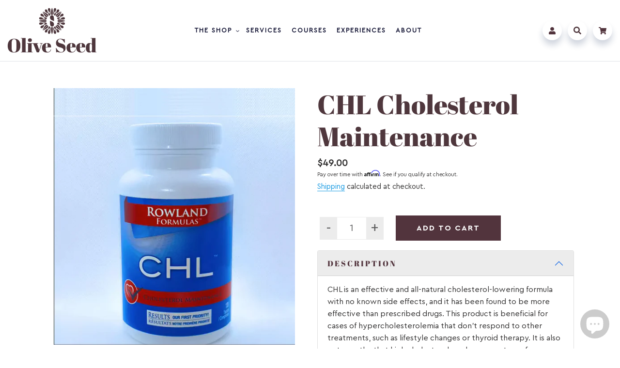

--- FILE ---
content_type: text/css
request_url: https://olive-seed.com/cdn/shop/t/16/assets/custom.css?v=17679182335810818251685109203
body_size: 6357
content:
@charset "UTF-8";@import"https://fonts.googleapis.com/css2?family=Josefin+Sans:ital,wght@0,100;0,200;0,300;0,400;0,500;0,600;0,700;1,100;1,200;1,300;1,400;1,500;1,600;1,700&display=swap";@import"https://fonts.googleapis.com/css2?family=Abril+Fatface&display=swap";@font-face{font-family:CeraPro-Bold;src:url(CeraPro-Bold.eot);src:url(CeraPro-Bold.eot?#iefix) format("embedded-opentype"),url(CeraPro-Bold.woff2) format("woff2"),url(CeraPro-Bold.woff) format("woff"),url(CeraPro-Bold.ttf) format("truetype"),url(CeraPro-Bold.svg#SofiaProLight) format("svg");font-style:normal}@font-face{font-family:CeraPro-Regular;src:url(CeraPro-Regular.eot);src:url(CeraPro-Regular.eot?#iefix) format("embedded-opentype"),url(CeraPro-Regular.woff2) format("woff2"),url(CeraPro-Regular.woff) format("woff"),url(CeraPro-Regular.ttf) format("truetype"),url(CeraPro-Regular.svg#SofiaPro-Regular) format("svg");font-style:normal}@font-face{font-family:Abril Fatface;src:url(AbrilFatface-Regular.eot);src:url(AbrilFatface-Regular.eot?#iefix) format("embedded-opentype"),url(AbrilFatface-Regular.woff2) format("woff2"),url(AbrilFatface-Regular.woff) format("woff"),url(AbrilFatface-Regular.ttf) format("truetype"),url(AbrilFatface-Regular.svg#AbrilFatface-Regular) format("svg");font-weight:400;font-style:normal;font-display:swap}body{margin:0;padding:0;font-family:CeraPro-Regular;font-size:18px;font-weight:400;color:#5e5e5f;overflow-x:hidden}h1,h2,h3,h4,h5,h6{font-family:Josefin Sans,sans-serif;font-weight:400;margin:0 0 25px;padding:0;color:#000}h1{font-size:70px;font-family:Abril Fatface}h2,h3{font-size:35px;font-family:Abril Fatface}h4{font-size:30px}h5{font-size:20px}h6{font-size:18px}p{margin:0 0 25px;line-height:1.6}img{max-width:100%}a,img{border:0;text-decoration:none;outline:none}a,a:link,a:visited,a:focus,a:hover{color:#179ae2;outline:none;text-decoration:none;transition:all .3s ease 0s}a:hover{text-decoration:none}input,textarea,select{font-family:CeraPro-Regular;font-weight:300;outline:none}input[type=submit]{font-family:CeraPro-Regular;font-weight:300;transition:all .3s ease 0s;outline:none}select{appearance:none;-webkit-appearance:none;height:50px!important;padding-right:25px!important;background-image:url(select-arw.png);background-repeat:no-repeat;background-position:96% center}.alignleft,.alignnone{float:left;margin:0 15px 10px 0}.alignright{float:right;margin:0 0 10px 15px}.aligncenter{margin:10px auto;display:block}.btn{border:0;display:inline-block;vertical-align:top;background:#52343d;color:#fff!important;padding:18px 43px;font-size:16px;line-height:1;font-weight:600;border-radius:0;letter-spacing:2px;font-family:CeraPro-Bold}.btn:hover{background:#000!important}.row-eq-height{display:-webkit-box;display:-webkit-flex;display:-ms-flexbox;display:flex}.builder_radiobox ul li label{font-weight:400}.builder_radiobox ul li input[type=radio]{opacity:0}.builder_radiobox ul li input[type=radio]:empty~label{position:relative;float:left;cursor:pointer;-webkit-user-select:none;-moz-user-select:none;-ms-user-select:none;user-select:none;padding:0 0 0 22px}.builder_radiobox ul li input[type=radio]:empty~label:before{position:absolute;display:block;top:2px;bottom:0;left:0;content:"";width:16px;height:16px;background:url(../images/radiobutton.png) left top no-repeat}.builder_radiobox ul li input[type=radio]:checked~label:before{background:url(../images/radiobutton.png) left bottom no-repeat}.common-padd{padding-top:70px;padding-bottom:70px}.common-padd-small{padding-top:30px;padding-bottom:30px}.common-padd-lt-rt{padding-left:100px;padding-right:100px}.form-control{height:50px;padding:12px 15px}.quite-brk-bg{background-color:#f3f7f7}.brown-bg{background-color:#52343d}button:focus{outline:none}.main-header{position:relative;padding:6px 75px;z-index:99;left:0;right:0;top:0}.header-row{display:flex;flex-wrap:wrap;align-items:center;justify-content:space-between}.call-portal{padding:0 0 18px;margin-right:-20px;display:flex;align-items:center;justify-content:flex-end}.call-portal a.call-link{color:#ce222b;font-weight:900;font-style:italic;margin-right:10px}.call-portal a.call-link svg{color:#686868}.call-portal a.portal-btn{background:#ce222b;color:#fff;padding:9px;line-height:1;display:block;font-size:14px}.main-menu ul{margin:0;padding:0;list-style:none;display:flex;flex-wrap:wrap;align-items:center}.main-menu ul li{list-style:none;font-family:CeraPro-Regular;font-size:20px;font-weight:400}header ul li:not(:last-child){margin-right:20px}header ul li a,header ul li button.site-nav__link.site-nav__link--main.site-nav__link--button{display:block;color:#0b0c2d!important;padding:8px 0;position:relative;font-family:CeraPro-Regular;letter-spacing:2px;font-weight:900}.main-menu ul li:hover a,.main-menu ul li.current-menu-item a{color:#cd0b03}header ul li a span{border:none!important}.main-menu ul li.talk-btn a{background:#cd0b03;color:#fff!important;padding:14px 35px!important;line-height:1;font-size:16px;border-radius:30px}.main-menu ul li.talk-btn a:hover{background:#e2136c}.nav_btn{color:#fff;font-size:22px;text-align:right;display:none}.nav_close{display:none;color:#fff}.main-header.fixed{background:#fff;left:0;position:fixed;top:0;width:100%;box-shadow:0 0 12px #0006;transition:all .5s;-ms-transition:all .5s;-webkit-transition:all .5s;animation:slide-down .7s;-ms-animation:slide-down .7s;-webkit-animation:slide-down .7s}.js-drawer-open-top .drawer--top{height:116px!important}@keyframes slide-down{0%{transform:translateY(-100%);-moz-transform:translateY(-100%);-webkit-transform:translateY(-100%);-o-transform:translateY(-100%);-ms-transform:translateY(-100%)}to{transform:translateY(0);-moz-transform:translateY(0);-webkit-transform:translateY(0);-o-transform:translateY(0);-ms-transform:translateY(0)}}.collection-sec-box .collection-sec-img img,.feature-product-sec-box .ftr-pro-img img,.discover-section-wraper .discover-section-img img{width:100%;height:100%;object-fit:cover;margin:0 auto}.top_padding_off{padding-top:0}header .medium-up--one-quarter{width:20%}header .medium-up--one-half{width:60%}header .site-nav__label{border:none}header .user-sec ul{padding:0;display:flex;margin:0}header .site-header__icons-wrapper a,header button.btn--link.site-header__icon.site-header__search-toggle{position:relative;list-style:none;width:40px;height:40px;border-radius:40px;background-color:#fff;display:flex;justify-content:center;align-items:center;box-shadow:0 10px 13px #142e5b33;margin-left:20px}header .site-header__icons-wrapper a:first-child{margin:0}header .site-header__icons-wrapper a svg{color:#52343d;font-size:15px}.banner-section img{width:100%}.bannertext{position:absolute;top:0;width:100%;display:flex;align-items:center;height:100%}.banner-section{position:relative}.bannertext-inn p{font-size:20px;color:#000;padding-right:700px}.bannertext-inn a.btn{background:no-repeat;border:1px solid #000;border-radius:0;letter-spacing:2px;padding:23px 30px;margin-top:20px}.section-header h1{margin:0;font-size:150px;color:#e8eaef60;font-family:Abril Fatface,cursive;position:absolute;top:-34px;left:0;right:0}.section-header{text-align:center;position:relative;margin-bottom:80px;padding:0 180px}.section-header h2{color:#52343d;position:relative;padding-top:64px;margin-bottom:80px}.section-header h2:after{content:"";background-color:#142e5b;width:100px;height:5px;position:absolute;left:0;right:0;margin:0 auto;bottom:-40px}.collection-sec-box{background-color:#fff;padding:12px;box-shadow:0 0 13px #0003;border-radius:10px}.collection-sec-box .collection-sec-img{height:250px;overflow:hidden;border-radius:10px;margin-bottom:40px}.collection-sec-box .collection-sec-content h4{font-size:22px;font-family:CeraPro-Bold;letter-spacing:2px}.collection-sec-box .collection-sec-content{padding:0 10px}.collection-sec-box .collection-sec-content p{min-height:140px}.section-header p{color:#677083;font-size:20px;margin-bottom:40px}.section-header h4{font-family:CeraPro-Bold;font-size:22px;letter-spacing:2px}.principl-section-box .principl-section-icon{width:110px;height:110px;border-radius:100%;overflow:hidden;margin:0 auto 60px}.principl-section-wraper ul li{text-align:center;padding:0 40px;border-right:1px solid #e7e7eb}.principl-section-box .principal-sec-content h4{letter-spacing:2px;font-family:CeraPro-Bold;font-size:20px;margin-bottom:40px}.principl-section-wraper ul{display:flex}.principl-section-wraper ul li{list-style:none}.principl-section-wraper ul li:last-child{border:none}.prod_description{display:block;display:-webkit-box;max-width:100%;margin:0 auto 20px;-webkit-line-clamp:1;-webkit-box-orient:vertical;overflow:hidden;text-overflow:ellipsis}.feature-product-sec-box .ftr-pro-img{height:319px;overflow:hidden;margin-bottom:30px;display:flex;justify-content:center}.feature-product-sec-box .ftr-pro-contyent .rating{margin-bottom:25px}.feature-product-sec-box .ftr-pro-contyent{padding:0 18px}.feature-product-sec-wraqper .feature-product-sec-box{padding:12px}.feature-product-sec-box .ftr-pro-contyent .rating img{width:auto!important}.feature-product-sec-box .ftr-pro-contyent h4{margin-bottom:20px;font-family:Abril Fatface;font-weight:400;font-size:20px}.ftr-pro-price-dtls ul li{list-style:none;font-size:20px;color:#000;font-weight:800}.ftr-pro-price-dtls ul{padding:8px 0;width:100%;align-items:center}.ftr-pro-price-dtls ul li:last-child{margin-left:auto!important}.ftr-pro-price-dtls ul li button{color:#041128;font-size:13px;border:1px solid #dadede;padding:10px;width:100%;font-weight:500;background:none}.ftr-pro-price-dtls ul li button span{border-left:1px solid #dadede;padding-left:10px;margin-left:15px;color:#041128;font-size:16px;font-weight:500}.ftr-pro-price-dtls ul li button>span{border:none;padding:0;margin:0}.feature-product-sec-wraqper .owl-dots{display:none}.feature-product-sec-wraqper{position:relative}.feature-product-sec-wraqper button.owl-prev{position:absolute;top:30%;left:-120px;width:80px;height:80px;border:1px solid #bebfbf!important;border-radius:80px!important;background-image:url(arrow1.png)!important;background-repeat:no-repeat!important;background-position:center center!important}.feature-product-sec-wraqper button span{color:#0000}.feature-product-sec-wraqper button.owl-next{position:absolute;top:30%;right:-120px;width:80px;height:80px;border:1px solid #bebfbf!important;border-radius:80px!important;background-image:url(arrow2.png)!important;background-repeat:no-repeat!important;background-position:center center!important}.discover-section-wraper .discover-section-img{width:100%;height:340px;overflow:hidden;border:4px solid #fff;box-shadow:0 10px 13px #00000040;margin-bottom:40px}.discover-section-wraper .discover-section-contant h4{font-size:20px;font-family:CeraPro-Bold}.discover-section-wraper .discover-section-contant{padding:0 20px}.discover-section .discover-section-wraper{margin-bottom:50px}.well-ness-sec-contant h3{font-size:16px;font-weight:600;letter-spacing:2px;color:#52343d}.well-ness-sec-contant h4{color:#52343d;font-weight:600}.well-ness-sec-imge-sec .well-ness-sec-imge{height:680px;overflow:hidden;border:4px solid #fff;box-shadow:0 6px 12px #0003}.well-ness-sec-imge-sec .image-btm-text{background-color:#fff;padding:40px;margin-left:100px;margin-right:50px;margin-top:-143px;position:relative;box-shadow:0 10px 10px #00000014}.well-ness-sec-imge-sec .image-btm-text ul{display:flex;align-items:center;padding:0}.well-ness-sec-imge-sec .image-btm-text ul li{list-style:none}.well-ness-sec-imge-sec .image-btm-text ul li:last-child{margin-left:auto}.well-ness-sec-imge-sec .image-btm-text ul li p{margin:0;position:relative}.well-ness-sec-imge-sec .image-btm-text ul li p:after{content:"";position:absolute;width:115px;height:2px;background-color:#000;top:14px;right:-132px}footer{padding-top:40px;padding-bottom:0;background-color:#d5e1dd}.end-footer{margin-top:30px;text-align:center}.end-footer p{font-size:16px;color:#ffffff73;padding:0 100px;margin-bottom:0}.footer-logo{max-width:240px}.footer-logo a{display:block}.footer-logo a img{width:100%}.newsletter-signup input.form-control{height:60px;border:none;border-radius:0;padding:10px 25px}.newsletter-signup button.btn{background-color:#3a4625;right:0;top:0;height:60px}.newsletter-signup form .form-group{position:relative}.footer-contact h4{font-size:20px;color:#fff;margin-bottom:20px;border-bottom:1px solid #fff;display:inline-block;font-family:CeraPro-Regular}.footer-contact li a{font-size:16px;color:#ffffffab;letter-spacing:1px}.footer-contact ul li{list-style:none;margin-bottom:6px}.footer-contact ul{padding:0}.footer-contact ul li svg{color:#fff;margin-right:7px}.second-section{padding-bottom:110px}.principl-section{margin-top:0;padding-bottom:80px}.feature-product-sec .section-header,.discover-section .section-header{margin-bottom:75px}.feature-product-sec-wraqper button.owl-prev:hover,.feature-product-sec-wraqper button.owl-next:hover{background:#a1958b5c}.footer-contact li a:hover{color:#ffffffab}.footer-contact.social-foot{padding-left:180px}.inner-banner-se{position:relative;height:625px;overflow:hidden}.inner-banner-se img{width:100%;object-fit:cover;object-position:center;position:absolute;left:50%;top:50%;min-height:100%;min-width:100%;max-width:100%;transform:translate(-50%,-50%)}.inner-banner-text{text-align:center}.inner-banner-text h1{font-family:Abril Fatface,cursive;font-size:125px;color:#453438;letter-spacing:4px}.banner-section ul li{position:relative;height:800px}.about-menber{margin-top:60px;margin-bottom:60px;text-align:center}.about-story-text p{font-size:20px;color:#677083}.about-menber h2{color:#52343d;letter-spacing:2px;font-weight:600}.about-menber ul{display:flex;justify-content:center;margin:0;padding:0}.about-menber ul li{padding:0 18px;list-style:none}.about-third-sec{text-align:center;background-repeat:no-repeat;background-size:cover}.about-thrd-logo{margin-bottom:80px}.about-third-sec p{color:#000;font-size:55px;font-weight:500;font-family:Josefin Sans,sans-serif;margin-bottom:15px}.about-commitmnt .commtmnt-logo{width:130px;height:130px;border-radius:130px;box-shadow:0 0 15px #0000002b;display:flex;justify-content:center;align-items:center;margin:-165px auto 40px;background-color:#fff}.about-commitmnt .about-commtmnt-box{box-shadow:0 0 15px #00000021;padding:100px 30px 60px;text-align:center}.about-commitmnt .commtmnt-text h4{font-size:26px;color:#453438;font-family:CeraPro-Bold;position:relative;margin-bottom:35px;padding-bottom:35px}.about-commitmnt .commtmnt-text h4:before{content:"";background-color:#52343d;width:100px;height:5px;position:absolute;left:0;right:0;margin:0 auto;bottom:0}.about-commitmnt .commtmnt-text p{min-height:140px}.about-commitmnt .about-commitmnt-wraper{margin-top:120px}.about-story .about-story-image{position:relative}.about-story .about-us-long-img{background-color:#fff;width:450px;height:645px;overflow:hidden;box-shadow:0 0 15px #0000004a;padding:4px}.about-story .about-us-bown-img{position:absolute;bottom:-35px;right:30px;width:410px;height:353px;overflow:hidden;box-shadow:0 0 15px #0000004a;padding:4px;background-color:#fff}.about-story .about-us-long-img img,.about-story .about-us-bown-img img{width:100%;height:100%;object-fit:cover}.ktchn-clsses-wraper .ktchn-box-image{height:250px;overflow:hidden;border-radius:8px;margin-bottom:30px}.ktchn-clsses-wraper .ktchn-box-image img{width:100%;height:100%;object-fit:cover}.ktchn-clsses-wraper .ktchn-box-text h3{font-family:CeraPro-Bold;font-size:22px;letter-spacing:2px}.ktchn-clsses-wraper .ktchn-box-text ul li{list-style:none;margin-bottom:5px;font-family:CeraPro-Bold;color:#000}.ktchn-clsses-wraper .ktchn-box-text ul li span{font-family:CeraPro-Regular}.ktchn-clsses-wraper .ktchn-box-text ul{margin:0;padding:0}.ktchen-cls-box{box-shadow:0 0 13px #0000002b;padding:13px;border-radius:14px}.ktchn-clsses-wraper .ktchn-box-text a{font-size:15px;border:1px solid #e5e5e5;color:#041128;padding:12px 30px;display:table;margin:20px 0}.ktchn-clsses-wraper .ktchn-box-text{padding:0 10px}.wellness-services-page .wellness-services-box{margin-bottom:30px;box-shadow:0 0 15px #00000026;padding:13px;text-align:center}.wellness-services-page .wellness-services-text h3{font-family:CeraPro-Bold;font-size:20px}.wellness-services-page .section-header{margin-bottom:50px}.wellness-services-page .wellness-services-text h3{min-height:45px}.wellness-services-page .wellness-services-text p{min-height:394px}.blog-list-page{position:relative;background-color:#f7f6f7}.blog-list-page:before{content:"";background:#fff;width:60%;height:100%;left:0;bottom:0;top:0;position:absolute;display:block}.blog-details-content h3{color:#52343d;text-transform:uppercase;font-weight:700}.blog-content h5{text-transform:uppercase;color:#52343d;font-weight:700}.blog-large-img{margin-bottom:50px;margin-top:50px}.blog-special-notes{padding:30px;background:#edeaeb}.blog-special-notes p{margin-bottom:0}.trending-list-row a{display:flex;justify-content:space-between;margin:0 -10px}.g-arrow{display:inline-block;margin-top:5px;text-align:center;width:36px;height:36px;border-radius:50%;border:1px solid #ccc;line-height:34px;background:transparent;transition:all .3s ease 0s;position:absolute;right:5px;bottom:-5px}.g-arrow svg{color:#006fbe}.trending-list-thumb{-webkit-box-flex:0;-ms-flex:0 0 110px;flex:0 0 110px;max-width:110px;width:100%;padding:0 10px}.trending-list-title{-webkit-box-flex:0;-ms-flex:0 0 calc(100% - 110px);flex:0 0 calc(100% - 110px);max-width:calc(100% - 110px);width:100%;padding:0 10px;position:relative}.trending-list-title h6{font-size:20px;color:#52343d;margin-bottom:0}.blog-trending-list{padding-left:140px}.trending-list-row{background:#fff;border-radius:6px;padding:20px;position:relative;margin-bottom:20px}.trending-list-row:before{content:"";width:2px;height:30px;background:#006fbe;display:block;position:absolute;left:0;top:50%;transform:translateY(-50%)}.trending-list-row a:hover .g-arrow{background:#006fbe}.trending-list-row a:hover .g-arrow svg{color:#fff}.ktchn-box-text strong{color:#000}article.page-width.blog_details_section{padding-top:70px;max-width:1320px;padding-left:30px;padding-right:30px}#shopify-section-blog-template .article__title{margin-bottom:11px;font-size:24px}#shopify-section-blog-template .section-header h2:after{bottom:-20px}#shopify-section-blog-template .page-width{max-width:1320px;padding-left:30px;padding-right:30px}.grid--blog .article__grid-image-wrapper{max-width:100%!important}.grid--blog .article__grid-image-wrapper .article__grid-image-container img{display:block;max-width:100%!important;position:relative}.grid--blog .article__grid-image-wrapper .article__grid-image-container{padding-top:0!important}ul.social-sharing li a.btn{background:transparent;color:#333!important;padding-left:10px;padding-right:10px}ul.social-sharing li a.btn:focus{outline:none;border:none;box-shadow:none}.product-collection-temp{padding-bottom:60px}.product-collection-temp .feature-product-sec-box{padding-top:15px;margin-bottom:40px;padding-left:12px;padding-right:12px}.product-collection-temp .page-width{max-width:1200px}.collection-richtext-section .section-header{margin-bottom:60px}.template-cart div#shopify-section-cart-template{padding-bottom:80px}.template-cart .list-view-item__title a.cart__product-title{color:#52343d}.feature-product-sec-box .ftr-pro-contyent h4 a{color:#000}.product-details.hide+.cart__remove a.text-link.text-link--accent{color:#000;font-style:italic;font-size:16px}.cart-header a.text-link{color:#000}.cart-subtotal{font-weight:600}#shopify-section-product-recommendations .page-width{max-width:1200px}#shopify-section-product-recommendations .feature-product-sec-box{padding-top:15px;padding-left:5px;padding-right:5px}span.spr-summary-actions a{border:0;display:inline-block;vertical-align:top;background:#52343d;color:#fff!important;padding:18px 43px;font-size:16px;line-height:1;font-weight:600;border-radius:0;letter-spacing:1px;font-family:CeraPro-Bold}.spr-summary{display:flex;align-items:center;justify-content:space-between;width:100%}#shopify-product-reviews span.spr-summary-caption{-webkit-box-flex:0;-ms-flex:0 0 35%;flex:0 0 35%;max-width:35%}#shopify-product-reviews .spr-summary-actions{-webkit-box-flex:0;-ms-flex:0 0 50%;flex:0 0 50%;max-width:50%}div#shopify-section-footer{margin-top:70px}.template-customers-login a#RecoverPassword,.template-customers-login a#customer_register_link{color:#52343d;text-decoration:underline}.template-customers-login h1,.template-customers-register h1{font-family:Abril Fatface,cursive;font-size:50px;color:#453438;letter-spacing:4px;margin-bottom:50px}.about-commitmnt.common-padd{padding-bottom:0}.template-collection section.collection-richtext-section{padding-top:50px}.spr-summary-starrating{margin:0 6px 0 0;display:flex;font-size:14px;color:#52343d}footer.brown-bg{background-color:#708848}.accordion-button:not(.collapsed){color:#52343d;background-color:#ececec}.template-index div#shopify-section-footer{margin-top:0}.accordion-item{cursor:pointer}ul.social-sharing li a.btn:hover,ul.social-sharing li a.focus{background:transparent!important}.discover-section .discover-section-wraper{margin-bottom:30px}.inner-banner-se-vdo{position:relative;padding-bottom:56.25%;padding-top:0;height:0;overflow:hidden}.inner-banner-se-vdo iframe,.inner-banner-se-vdo object,.inner-banner-se-vdo embed,.inner-banner-se-vdo video{position:absolute;top:0;left:0;width:100%;height:100%}.blog-details-content h2{margin-top:20px}.blog-details-content{margin-bottom:40px}.well-ness-sec-contant{padding-left:50px}h1.product-single__title{font-size:55px}.well-ness-sec-imge img{width:100%;height:100%;object-fit:cover}.banner-section ul li.video_text .bannertext{background-color:#00000080!important}.banner-section ul li.video_text .bannertext-inn h1,.banner-section ul li.video_text .bannertext-inn p{color:#fff}.banner-section ul li img{width:100%;height:100%;object-fit:cover}.banner-section ul li.video_text .bannertext-inn a.btn{border:1px solid #fff}footer .footer_menu{background-color:#6f807e;padding:40px 0}.product-form-product-template{display:flex;margin-bottom:20px;align-items:center;flex-wrap:wrap}.product-single__meta shopify-payment-terms{-webkit-box-flex:0;-ms-flex:0 0 100%;flex:0 0 100%;max-width:100%;margin-bottom:16px}.product-form__controls-group.product_options{-webkit-box-flex:0;-ms-flex:0 0 100%;flex:0 0 100%;max-width:100%;margin-bottom:15px}.product-form__controls-group.product_options select{width:100%;margin-bottom:8px}.product-form .disclosure__toggle,.product-form input,.product-form select,.product-form textarea{min-height:52px;width:100px}.product-form-product-template .product-form__item label{display:none}.product-form-product-template .product-form__item{margin:0}.product-form-product-template .product-form__controls-group~.product-form__controls-group--submit{margin-top:0;margin-left:15px}.product-form-product-template button.btn.product-form__cart-submit{margin:0}ul.list--inline.pagination{justify-content:center;align-items:center}.ktchen-cls-box .text_wrapp p:first-child{min-height:250px}.newsletter-signup .form-group button.btn{margin-left:10px;white-space:pre;font-size:14px;padding:20px}.newsletter-signup .form-group{display:flex}.footer_top_newsletter{padding:0 100px 40px}.ftr-pro-price-dtls ul li form.spf-product__form{display:flex;align-items:center}.ftr-pro-price-dtls ul li select{height:46px!important;margin-right:7px;font-size:16px}#shopify-section-product-recommendations .feature-product-sec-box{padding-top:15px;padding-left:12px;padding-right:12px}.main-header.site-header nav ul.site-nav li.site-nav--has-dropdown{position:relative!important}.main-header.site-header nav ul.site-nav li.site-nav--has-dropdown .site-nav__childlist{padding:0}.main-header.site-header nav ul.site-nav li.site-nav--has-dropdown .site-nav__dropdown--centered{width:227px}.main-header.site-header nav ul.site-nav li.site-nav--has-dropdown .site-nav__childlist ul.site-nav__childlist-grid{width:300px;margin-bottom:0;padding:16px 0}.main-header.site-header nav ul.site-nav li.site-nav--has-dropdown .site-nav__childlist ul.site-nav__childlist-grid li.site-nav__childlist-item{width:100%;flex-flow:wrap;position:relative;margin-bottom:0;margin-right:0}.site-nav__childlist ul.site-nav__childlist-grid li.site-nav__childlist-item ul.second_level_menus{display:none;position:absolute;background:#fff;border:1px solid #ffffff;width:234px;left:299px;top:0}.site-nav__childlist ul.site-nav__childlist-grid li.site-nav__childlist-item:hover ul.second_level_menus{display:block}.site-nav__dropdown .site-nav__childlist-item a.site-nav__link{margin:0;white-space:inherit}.spf-product__form select.product_variants{padding-left:10px;padding-right:21px!important}.product_quantity{display:flex;align-items:center;border:1px solid #ececec}.product_quantity span.minus,.product_quantity span.plus{width:50px;height:50px;display:flex;align-items:center;justify-content:center;font-size:30px;padding:0;margin:0;background-color:#ececec;cursor:pointer}.product_quantity span.tot_qty{width:85px;text-align:center;font-size:20px}.feature-product-sec-box .ftr-pro-img img{width:auto;height:100%;margin:0 auto}.prod_head{display:flex;justify-content:space-between}.prod_title{padding-right:8px}.ftr-pro-price-dtls ul li select{width:100%;margin:0 0 10px}.wellness-services-box .wellness-services-icon{height:250px;overflow:hidden;border-radius:8px;margin-bottom:30px}.wellness-services-box .wellness-services-icon img{width:100%;height:100%;object-fit:cover}.well-ness-sec button.slick-next.slick-arrow,.well-ness-sec button.slick-prev.slick-arrow{z-index:9;width:40px;height:40px;border-radius:40px;background-color:#fff;box-shadow:0 10px 13px #142e5b33;padding:5px}.well-ness-sec ul li.slick-slide{padding:0 20px}.well-ness-sec button:before{display:none}.well-ness-sec button.slick-next.slick-arrow{background-image:url(next.png);background-size:20px;background-repeat:no-repeat;background-position:center center}.well-ness-sec button.slick-prev.slick-arrow{background-image:url(left-arrow.png);background-size:20px;background-repeat:no-repeat;background-position:center center}.oliveIcon-sec,.lover-sec{background:#f3f7f7}.olive-icon{width:60px;margin:0 auto 30px}.oliveIcon-bottom h4{color:#4f373d;font-size:22px;font-family:CeraPro-Bold;text-transform:uppercase}.oliveIcon-box{padding:0 40px}div#shopify-section-footer{margin-top:0}.sing_bookBottom{padding:20px 0}.sing_bookBottom h5{margin-bottom:9px;font-weight:400}.sing_bookBottom h6{margin-bottom:0;font-weight:700;font-style:italic}.template-page .section-header h2{text-transform:capitalize;letter-spacing:0}.template-page .main-content{padding-top:0}.template-page .section-header h2{margin-bottom:20px;padding-top:0}.template-page .section-header h2:after{display:none}.template-page .section-header{margin-bottom:0;padding:0}.booking-tour-sec h3{margin-bottom:50px}.sing_booking h5{font-family:Abril Fatface;margin-bottom:12px}.sing_booking h6{font-family:CeraPro-Regular;font-weight:400;font-style:normal;color:#333232;font-size:16px;line-height:1.6}.template-cart .cart-header h1{display:none}@media only screen and (min-width:1600px){.container{max-width:1440px}}@media only screen and (max-width:1599px){header ul li:not(:last-child){margin-right:6px}header ul li a,header ul li button.site-nav__link.site-nav__link--main.site-nav__link--button{font-size:16px}.bannertext-inn p{padding-right:540px}.banner-section ul li{height:525px}.ktchn-box-text h3{min-height:54px}.newsletter-signup input.form-control{padding:10px;font-size:14px}.ftr-pro-price-dtls ul li select{height:41px!important}.wellness-services-page .wellness-services-text p{min-height:424px}.principl-section-box .principal-sec-content h4{font-size:17px;margin-bottom:20px}}@media only screen and (max-width:1440px){body,p{font-size:16px}h1{font-size:50px}header ul li:not(:last-child){margin-right:4px}header ul li a,header ul li button.site-nav__link.site-nav__link--main.site-nav__link--button{font-size:14px}.main-header{padding:0 25px}.section-header h1{font-size:110px}.common-padd{padding-top:60px;padding-bottom:50px}.second-section{padding-bottom:110px}.principl-section-box .principl-section-icon{margin-bottom:40px}.principl-section-wraper ul li{padding:0 20px}.feature-product-sec-wraqper button.owl-prev,.feature-product-sec-wraqper button.owl-next{width:60px;height:60px;background-size:40px}.well-ness-sec-imge-sec .well-ness-sec-imge{height:630px}.site-nav a{padding:3px 6px}.inner-banner-text h1{font-size:80px}.inner-banner-se{height:425px}.about-story-text p{font-size:16px}.section-header p{font-size:18px}.about-menber{margin-bottom:0;padding-top:0;margin-top:80px}.about-third-sec p{font-size:40px;margin:0 auto 20px}h2{font-size:30px}.blog-details-content h3{font-size:28px}.about-commitmnt .commtmnt-logo{width:110px;height:110px;border-radius:110px}.footer-logo{max-width:250px}.blog-trending-list{padding-left:100px}.trending-list-title h6{font-size:18px}.bannertext-inn a.btn{padding:20px 25px;margin-top:15px}.footer-contact.social-foot{padding-left:140px}.ftr-pro-price-dtls ul li button{padding:10px 4px}.ftr-pro-price-dtls ul li button span{padding-left:5px;margin-left:3px}.oliveIcon-box{padding:0 30px}}@media only screen and (max-width:1280px){body,p{font-size:16px}h4{font-size:24px}.site-nav{margin:10px 0}.feature-product-sec-box .ftr-pro-contyent{padding:0}.feature-product-sec-box .ftr-pro-img{margin-bottom:20px}.section-header p{font-size:16px}.bannertext-inn p{font-size:18px;padding-right:540px}header .medium-up--one-quarter{width:15%}header .medium-up--one-half{width:70%}.section-header{padding:0 60px}.common-padd-lt-rt{padding-left:0;padding-right:0}.footer-logo{max-width:180px}.end-footer p{font-size:14px;padding:0 30px}.inner-banner-text h1{font-size:80px}.inner-banner-se{height:380px}.main-header.fixed,.main-header{padding:0 15px}header ul li a,header ul li button.site-nav__link.site-nav__link--main.site-nav__link--button{font-size:13px}header .site-header__icons-wrapper a,header button.btn--link.site-header__icon.site-header__search-toggle{margin-left:12px}.wellness-services-page.common-padd{padding-top:50px;padding-bottom:50px}.blog-trending-list{padding-left:40px}.principl-section{padding-bottom:60px}.well-ness-sec-imge-sec .well-ness-sec-imge{height:500px}.well-ness-sec-imge-sec .well-ness-sec-imge img{width:100%}.well-ness-sec-contant{padding-left:0}.ktchen-cls-box .text_wrapp p:first-child{min-height:301px}.footer-contact.social-foot{padding-left:80px}.footer_top_newsletter{padding:0 0 30px}.ftr-pro-price-dtls ul li form.spf-product__form{display:block}.ftr-pro-price-dtls ul li button{width:100%}.ftr-pro-price-dtls ul li select{width:100%;margin-bottom:10px}.wellness-services-page .wellness-services-text p{min-height:550px}.wellness-services-page .wellness-services-text h3{min-height:75px}.principl-section-box .principal-sec-content h4{font-size:15px}.product_quantity span.plus,.product_quantity span.minus{width:35px;height:45px}.product_quantity span.tot_qty{width:60px}}@media only screen and (max-width: 1199px){.feature-product-sec-box .ftr-pro-img{height:auto;width:100%;padding-bottom:100%;position:relative}.feature-product-sec-box .ftr-pro-img img{width:auto;height:100%;margin:0 auto;object-fit:contain;position:absolute;top:0;bottom:0;left:0;right:0}.oliveIcon-box{padding:0 15px}}@media only screen and (max-width: 1024px){.oliveIcon-box{padding:0}.lover-box h5{margin-bottom:10px}}@media only screen and (max-width: 991px){#shopify-section-product-recommendations .feature-product-sec-box,.product-collection-temp .feature-product-sec-box{padding-top:10px;padding-left:7px;padding-right:7px}.product-collection-temp .feature-product-sec-box{margin-bottom:20px}.site-header__icon{display:inline-block;vertical-align:middle;padding:10px 11px;margin:0 0 0 10px}nav#AccessibleNav{display:none}header .medium-up--one-quarter{width:50%}.nav_btn{display:block;cursor:pointer}.nav_close{display:block;position:absolute;top:20px;right:30px;z-index:999;font-size:30px}.main-menu{position:fixed;transform:translate(320px);right:0;top:0;bottom:0;z-index:999;max-width:320px;box-shadow:4px 0 27px #0000001c;background-color:#000;padding-top:28px;margin:0;display:block;width:100%;padding-left:10px;transition:.25s ease-in}.main-menu ul li{width:100%}.main-menu ul li:not(:last-child){margin-right:0}.main-menu ul li a{display:block;padding:10px}h1{font-size:40px}.about-story-text{margin-top:70px}.about-menber{margin-bottom:90px;padding-top:20px}.about-third-sec p{font-size:34px}.about-commitmnt .about-commtmnt-box{margin-bottom:100px;padding-bottom:30px}.section-header h1{font-size:60px}.section-header h2{padding-top:20px;margin-bottom:70px;font-size:24px}.section-header{padding:0;margin-bottom:90px}.logo-sec-ftr{margin-right:0;margin-bottom:30px}.footer-contact ul li{margin-bottom:15px}.footer-contact h4{margin-bottom:30px}.footer-contact{margin-bottom:26px;text-align:center}.inner-banner-text h1{font-size:60px}.wellness-services-page .wellness-services-text p{min-height:auto}.wellness-services-page .wellness-services-box{margin-bottom:15px}.blog-list-page:before{width:100%}.blog-trending-list{padding-left:0;padding-top:40px}.trending-list-row{background-color:#f7f6f7}.blog-list-page.common-padd{padding-bottom:0}.ktchen-cls-box{margin-bottom:30px}.ktchn-clsses .section-header{margin-bottom:60px}.bannertext-inn p{padding-right:230px}.bannertext-inn h1{margin-bottom:15px}.principl-section-wraper ul{display:flex;flex-wrap:wrap}.principl-section-wraper ul li{padding:0 20px;-webkit-box-flex:0;-ms-flex:0 0 50%;flex:0 0 50%;max-width:50%;margin-bottom:50px}.well-ness-sec-imge-sec{margin-bottom:50px}.mob_acccount_search_menu a.site-header__icon.site-header__account,.mob_search{display:none}button.btn--link.js-toggle-submenu.mobile-nav__link{color:#0b0c2d!important;font-family:CeraPro-Regular;letter-spacing:2px;font-weight:900}button.btn--link.js-toggle-submenu.mobile-nav__link.mobile-nav__link--active span.mobile-nav__label{border-bottom:0}nav.mobile-nav-wrapper.medium-up--hide.js-menu--is-open{display:block!important;overflow:auto;height:auto!important}footer.brown-bg{text-align:center}.priduct-reviews-section .container{max-width:100%}.spr-header-title{text-align:center}#shopify-section-blog-template .article__title{font-size:19px}.footer-contact.social-foot{padding-left:0}.discover-section .discover-section-wraper{margin-bottom:50px}.discover-section-wraper .discover-section-img{margin-bottom:30px}.discover-section-wraper .discover-section-contant h4{margin-bottom:15px}.banner-section ul li{height:425px}.ktchn-box-text h3,.ktchen-cls-box .text_wrapp p:first-child{min-height:0}.footer-logo{margin:0 auto 20px}.ftr-pro-price-dtls ul li button{padding:10px 5px}.ftr-pro-price-dtls ul li button span{font-size:12px}.wellness-services-page .wellness-services-text h3{min-height:0}.prod_head{display:block}}@media only screen and (max-width: 767px){h1{font-size:30px}.about-third-sec p{font-size:24px}.btn{padding:15px 22px;font-size:14px}.inner-banner-text h1{font-size:40px;margin-bottom:0;letter-spacing:1px}.inner-banner-se{height:210px}.blog-content .col{width:100%;flex-basis:auto}.blog-content .sqs-block-content img{margin-bottom:10px}.bannertext-inn p{display:none}.collection-sec-box{margin-bottom:30px}.product-collection-temp .feature-product-sec-box{padding-top:15px;margin-bottom:15px;padding-right:5px}.mob_search{padding-top:25px;padding-bottom:25px}.mob_search{display:block}.site-header a.site-header__logo-image img{max-width:110px!important}.common-padd{padding-top:50px;padding-bottom:40px}.footer-logo{max-width:120px}.end-footer{margin-top:40px;text-align:center}.about-menber ul li{padding:0 10px}.spr-summary{display:block}#shopify-product-reviews .spr-summary-actions{-webkit-box-flex:0;-ms-flex:0 0 100%;flex:0 0 100%;max-width:100%;display:block;margin-top:20px}span.spr-summary-actions a{width:100%}.feature-product-sec-box .ftr-pro-img{margin-bottom:20px}.grid--blog .article__grid-image-wrapper .article__grid-image-container img{max-height:100%!important}.newsletter-signup button.btn{position:relative}.product-form .disclosure__toggle,.product-form input,.product-form select,.product-form textarea{min-height:44px;height:44px!important}.banner-section ul li{height:324px}.comboContent{padding-top:30px}.lover-box h5{margin-bottom:6px}.sing_booking{margin-bottom:15px}}@media only screen and (max-width: 575px){.principl-section-wraper ul li{padding:0 20px;-ms-flex:0 0 100%;flex:0 0 100%;max-width:100%;border-right:0}.product-collection-temp li.grid__item.grid__item--collection-template.small--one-half{width:100%}.bannertext-inn h1{font-size:20px;text-align:center}.bannertext-inn a.btn{padding:13px 15px;margin:0 auto;display:block;max-width:250px;font-size:14px}.site-header__logo{padding-left:5px}.site-header__icons{padding-right:0!important}.well-ness-sec-imge-sec .well-ness-sec-imge{height:400px}.banner-section ul li{height:214px}.newsletter-signup .form-group{display:block}.newsletter-signup .form-group button.btn{margin:13px auto 0;display:table;width:100%}.well-ness-sec .slick-next{right:0}.well-ness-sec .slick-prev{left:0}.well-ness-sec .slick-next,.well-ness-sec .slick-prev{top:25%}.comboContent{padding-top:20px}.sing_booking{margin-bottom:10px;text-align:center}.common-padd{padding-top:30px;padding-bottom:20px}.section-header{margin-bottom:20px}.section-header h2{margin-bottom:40px}.section-header h2:after{bottom:-20px}}@media only screen and (max-width: 380px){.banner-section ul li{height:180px}.common-padd{padding-top:20px;padding-bottom:15px}}
/*# sourceMappingURL=/cdn/shop/t/16/assets/custom.css.map?v=17679182335810818251685109203 */


--- FILE ---
content_type: text/css
request_url: https://olive-seed.com/cdn/shop/t/16/assets/global.css?v=29483955732839347631636035533
body_size: -122
content:
.second-section h2,.second-section .collection-sec-content h4,.principl-section .section-header h2,.principl-section .section-header h4,.principl-section .principl-section-wraper h4,.discover-section h2,.discover-section .discover-section-box h4,.well-ness-sec h4,.about-menber h2 .about-commitmnt-wraper .commtmnt-text h4,.inner-banner-se h1,#shopify-section-blog-template h2,.blog_details_section .blog-details-content h2,.wellness-services-page .wellness-services-wraper h3,.ktchn-clsses .ktchn-clsses-wraper h3,.product-collection-temp .prod_title h4 a,.page-information-section h3,.page-width .section-header h1,.product-template__container .product-single__meta h1,.product-recommendations__inner h2,.product-recommendations__inner .prod_title h4 a,.oliveIcon-bottom h4,.combo-sec h6,.combo-sec h3,.lover-sec h1,.corporate-testing-text h3,.booking-tour-sec h3,.booking-tour-sec h5,.herbal-toolbox-contact h3{color:#4f373d!important}.product-recommendations__inner h2:after,.section-header h2:after{background-color:#4f373d!important}.second-section .collection-sec-box p,.principl-section .section-header p,.principl-section .principl-section-wraper p,.discover-section p,.discover-section .discover-section-box p,.well-ness-sec p,.about-story .about-story-text p,.about-commitmnt-wraper .commtmnt-text p,#shopify-section-blog-template .rte,.wellness-services-page .section-header p,.wellness-services-page .wellness-services-wraper p,.ktchn-clsses .section-header p,.ktchn-clsses .ktchn-clsses-wraper .text_wrapp p,.product-collection-temp .prod_description p,.page-information-section .rte,.contact-page .rte,.page-width .section-header .rte,.product-template__container #accordionExample .accordion-body p,.oliveIcon-bottom .oliveIcon-bottom p,.combo-sec .comboContent p,.lover-sec .lover-box p,.lover-sec .lover-box .lover-name,.corporate-testing-text p,.booking-tour-sec h5{color:#333232!important}.second-section .collection-sec-box p a,.principl-section .section-header p a,.principl-section .principl-section-wraper p a,.discover-section p a,.discover-section .discover-section-box p a,.well-ness-sec p a,.about-story .about-story-text p a,.about-commitmnt-wraper .commtmnt-text p a,.wellness-services-page .section-header p a,.wellness-services-page .wellness-services-wraper p a,.ktchn-clsses .section-header p a,.ktchn-clsses .ktchn-clsses-wraper .text_wrapp p a,.page-information-section .rte a,.contact-page .rte a,.page-width .section-header .rte a,.product-template__container #accordionExample .accordion-body p a,.combo-sec .comboContent p a,.oliveIcon-bottom .oliveIcon-bottom p a,.lover-sec .lover-box p a,.corporate-testing-text p a{color:#4f373d!important}
/*# sourceMappingURL=/cdn/shop/t/16/assets/global.css.map?v=29483955732839347631636035533 */


--- FILE ---
content_type: text/javascript; charset=utf-8
request_url: https://olive-seed.com/products/chl-cholesterol-maintenance.js
body_size: 1143
content:
{"id":6667961532506,"title":"CHL Cholesterol Maintenance","handle":"chl-cholesterol-maintenance","description":"\u003cmeta charset=\"utf-8\"\u003e\n\u003cdiv data-content-field=\"excerpt\" class=\"product-excerpt\" data-mce-fragment=\"1\"\u003e\n\u003cp class=\"\" data-mce-fragment=\"1\"\u003e\u003cmeta charset=\"utf-8\"\u003eCHL is an effective and all-natural cholesterol-lowering formula with no known side effects, and it has been found to be more effective than prescribed drugs. This product is beneficial for cases of hypercholesterolemia that don't respond to other treatments, such as lifestyle changes or thyroid therapy. It is also noteworthy that high cholesterol can be a symptom of an underlying thyroid issue. As a bonus, CHL also helps to reduce triglyceride levels.\u003c\/p\u003e\n\u003cp class=\"\" data-mce-fragment=\"1\"\u003eThe recommended use is four capsules daily, split into two servings and taken with meals.\u003c\/p\u003e\n\u003cp class=\"\" data-mce-fragment=\"1\"\u003eThe ingredients in each tablet are Red Yeast Rice Extract (110mg), Guggul Resin Extract (82.5mg), Niacin (55mg), Pantethine (55mg), and Phytosterols (22mg).\u003cbr\u003e\u003c\/p\u003e\n\u003cul\u003e\u003c\/ul\u003e\n\u003c\/div\u003e","published_at":"2025-09-17T21:31:00-04:00","created_at":"2021-12-01T16:58:26-05:00","vendor":"Olive Seed Detroit","type":"Vitamins \u0026 Supplements","tags":["cholesterol","mens health","womens health"],"price":4900,"price_min":4900,"price_max":4900,"available":true,"price_varies":false,"compare_at_price":null,"compare_at_price_min":0,"compare_at_price_max":0,"compare_at_price_varies":false,"variants":[{"id":39684790648922,"title":"Default Title","option1":"Default Title","option2":null,"option3":null,"sku":"","requires_shipping":true,"taxable":true,"featured_image":null,"available":true,"name":"CHL Cholesterol Maintenance","public_title":null,"options":["Default Title"],"price":4900,"weight":283,"compare_at_price":null,"inventory_management":"shopify","barcode":"","requires_selling_plan":false,"selling_plan_allocations":[]}],"images":["\/\/cdn.shopify.com\/s\/files\/1\/0266\/9409\/0842\/products\/CHL2.jpg?v=1638396370"],"featured_image":"\/\/cdn.shopify.com\/s\/files\/1\/0266\/9409\/0842\/products\/CHL2.jpg?v=1638396370","options":[{"name":"Title","position":1,"values":["Default Title"]}],"url":"\/products\/chl-cholesterol-maintenance","media":[{"alt":"Rowland Formulas CHL Cholesterol Maintenance ","id":23061421883482,"position":1,"preview_image":{"aspect_ratio":0.941,"height":797,"width":750,"src":"https:\/\/cdn.shopify.com\/s\/files\/1\/0266\/9409\/0842\/products\/CHL2.jpg?v=1638396370"},"aspect_ratio":0.941,"height":797,"media_type":"image","src":"https:\/\/cdn.shopify.com\/s\/files\/1\/0266\/9409\/0842\/products\/CHL2.jpg?v=1638396370","width":750}],"requires_selling_plan":false,"selling_plan_groups":[]}

--- FILE ---
content_type: text/javascript
request_url: https://olive-seed.com/cdn/shop/t/16/assets/custom.js?v=36382853230151396181621579633
body_size: -389
content:
function menu_open(){jQuery(".main-menu").css({transform:"translateX(0)"})}function menu_close(){jQuery(".main-menu").css({transform:"translateX(320px)"})}jQuery(window).scroll(function(){jQuery(window).scrollTop()>=100?jQuery("header").addClass("fixed"):jQuery("header").removeClass("fixed")}),jQuery(document).ready(function(){jQuery(".testim-sldr").owlCarousel({loop:!0,autoplay:!0,margin:30,nav:!0,navText:["<img src='images/lt-arw.svg'>","<img src='images/rt-arw.svg'>"],dots:!1,responsive:{0:{items:1,dots:!0,nav:!1},600:{items:1,dots:!0,nav:!1},1e3:{items:1}}})}),jQuery(document).ready(function($){jQuery(".counter").counterUp({delay:10,time:500})}),jQuery(document).ready(function(){jQuery(".main-menu li a").click(function(){if(location.pathname.replace(/^\//,"")==this.pathname.replace(/^\//,"")&&location.hostname==this.hostname){var target=jQuery(this.hash);if(target=target.length?target:jQuery("[name="+this.hash.slice(1)+"]"),target.length)return jQuery("html, body").animate({scrollTop:target.offset().top-64},1e3),!1}})}),wow=new WOW({boxClass:"wow",offset:0,mobile:!0,live:!0}),wow.init();
//# sourceMappingURL=/cdn/shop/t/16/assets/custom.js.map?v=36382853230151396181621579633


--- FILE ---
content_type: text/javascript
request_url: https://olive-seed.com/cdn/shop/t/16/assets/jquery.counterup.js?v=19631560318829893781621579690
body_size: 52
content:
/*!
 * jquery.counterup.js 2.0.0
 *
 * Copyright 2013, Benjamin Intal http://gambit.ph @bfintal
 * Released under the GPL v2 License
 *
 * Amended by Ciro Mattia Gonano and others
 *
 * Date: Mar 24, 2016
 */(function($){"use strict";$.fn.counterUp=function(options){var settings=$.extend({time:400,delay:10,formatter:!1,callback:function(){}},options),s;return this.each(function(){var $this=$(this),counter={time:$(this).data("counterup-time")||settings.time,delay:$(this).data("counterup-delay")||settings.delay},counterUpper=function(){var nums=[],divisions=counter.time/counter.delay,num=$this.text(),isComma=/[0-9]+,[0-9]+/.test(num);num=num.replace(/,/g,"");var decimalPlaces=(num.split(".")[1]||[]).length,isTime=/[0-9]+:[0-9]+:[0-9]+/.test(num);if(isTime){var times=num.split(":"),m=1;for(s=0;times.length>0;)s+=m*parseInt(times.pop(),10),m*=60}for(var i=divisions;i>=1;i--){var newNum=parseFloat(num/divisions*i).toFixed(decimalPlaces);if(isTime){newNum=parseInt(s/divisions*i);var hours=parseInt(newNum/3600)%24,minutes=parseInt(newNum/60)%60,seconds=parseInt(newNum%60,10);newNum=(hours<10?"0"+hours:hours)+":"+(minutes<10?"0"+minutes:minutes)+":"+(seconds<10?"0"+seconds:seconds)}if(isComma)for(;/(\d+)(\d{3})/.test(newNum.toString());)newNum=newNum.toString().replace(/(\d+)(\d{3})/,"$1,$2");settings.formatter&&(newNum=settings.formatter.call(this,newNum)),nums.unshift(newNum)}$this.data("counterup-nums",nums),$this.text("0");var f=function(){$this.html($this.data("counterup-nums").shift()),$this.data("counterup-nums").length?setTimeout($this.data("counterup-func"),counter.delay):($this.data("counterup-nums",null),$this.data("counterup-func",null),settings.callback.call(this))};$this.data("counterup-func",f),setTimeout($this.data("counterup-func"),counter.delay)};$this.waypoint(function(direction){counterUpper(),this.destroy()},{offset:"100%"})})}})(jQuery);
//# sourceMappingURL=/cdn/shop/t/16/assets/jquery.counterup.js.map?v=19631560318829893781621579690
